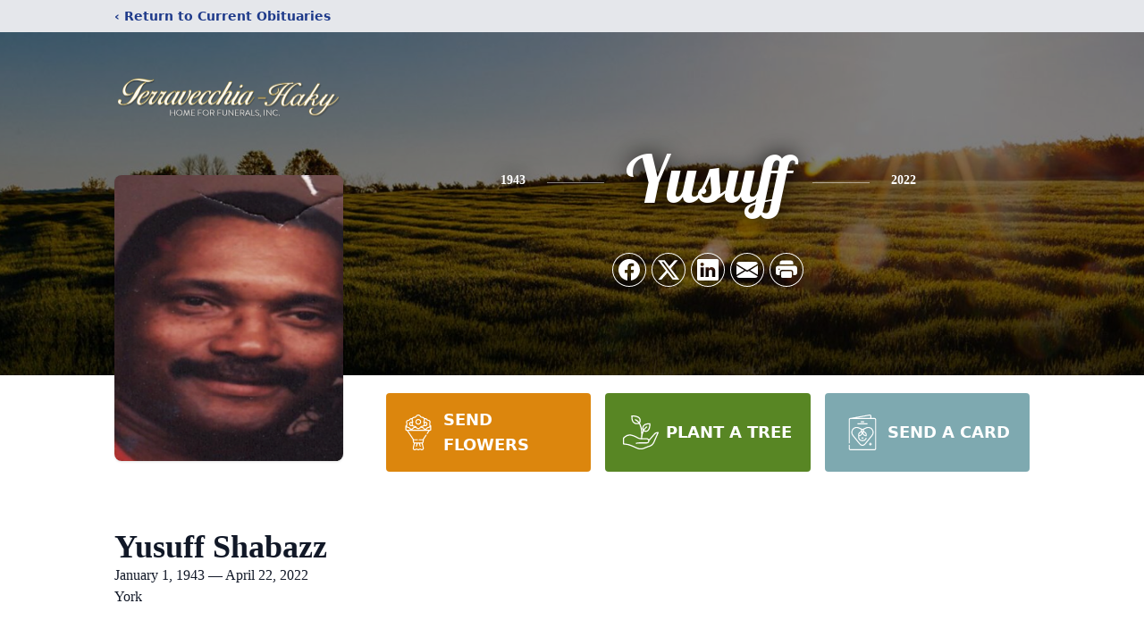

--- FILE ---
content_type: text/html; charset=utf-8
request_url: https://www.google.com/recaptcha/enterprise/anchor?ar=1&k=6Lf5ga0lAAAAAFNlQ36dsglWnrJxeFK5uNtsgXDw&co=aHR0cHM6Ly93d3cudGVycmF2ZWNjaGlhaGFreWZoLmNvbTo0NDM.&hl=en&type=image&v=N67nZn4AqZkNcbeMu4prBgzg&theme=light&size=invisible&badge=bottomright&anchor-ms=20000&execute-ms=30000&cb=9yr09cdk0dmc
body_size: 48695
content:
<!DOCTYPE HTML><html dir="ltr" lang="en"><head><meta http-equiv="Content-Type" content="text/html; charset=UTF-8">
<meta http-equiv="X-UA-Compatible" content="IE=edge">
<title>reCAPTCHA</title>
<style type="text/css">
/* cyrillic-ext */
@font-face {
  font-family: 'Roboto';
  font-style: normal;
  font-weight: 400;
  font-stretch: 100%;
  src: url(//fonts.gstatic.com/s/roboto/v48/KFO7CnqEu92Fr1ME7kSn66aGLdTylUAMa3GUBHMdazTgWw.woff2) format('woff2');
  unicode-range: U+0460-052F, U+1C80-1C8A, U+20B4, U+2DE0-2DFF, U+A640-A69F, U+FE2E-FE2F;
}
/* cyrillic */
@font-face {
  font-family: 'Roboto';
  font-style: normal;
  font-weight: 400;
  font-stretch: 100%;
  src: url(//fonts.gstatic.com/s/roboto/v48/KFO7CnqEu92Fr1ME7kSn66aGLdTylUAMa3iUBHMdazTgWw.woff2) format('woff2');
  unicode-range: U+0301, U+0400-045F, U+0490-0491, U+04B0-04B1, U+2116;
}
/* greek-ext */
@font-face {
  font-family: 'Roboto';
  font-style: normal;
  font-weight: 400;
  font-stretch: 100%;
  src: url(//fonts.gstatic.com/s/roboto/v48/KFO7CnqEu92Fr1ME7kSn66aGLdTylUAMa3CUBHMdazTgWw.woff2) format('woff2');
  unicode-range: U+1F00-1FFF;
}
/* greek */
@font-face {
  font-family: 'Roboto';
  font-style: normal;
  font-weight: 400;
  font-stretch: 100%;
  src: url(//fonts.gstatic.com/s/roboto/v48/KFO7CnqEu92Fr1ME7kSn66aGLdTylUAMa3-UBHMdazTgWw.woff2) format('woff2');
  unicode-range: U+0370-0377, U+037A-037F, U+0384-038A, U+038C, U+038E-03A1, U+03A3-03FF;
}
/* math */
@font-face {
  font-family: 'Roboto';
  font-style: normal;
  font-weight: 400;
  font-stretch: 100%;
  src: url(//fonts.gstatic.com/s/roboto/v48/KFO7CnqEu92Fr1ME7kSn66aGLdTylUAMawCUBHMdazTgWw.woff2) format('woff2');
  unicode-range: U+0302-0303, U+0305, U+0307-0308, U+0310, U+0312, U+0315, U+031A, U+0326-0327, U+032C, U+032F-0330, U+0332-0333, U+0338, U+033A, U+0346, U+034D, U+0391-03A1, U+03A3-03A9, U+03B1-03C9, U+03D1, U+03D5-03D6, U+03F0-03F1, U+03F4-03F5, U+2016-2017, U+2034-2038, U+203C, U+2040, U+2043, U+2047, U+2050, U+2057, U+205F, U+2070-2071, U+2074-208E, U+2090-209C, U+20D0-20DC, U+20E1, U+20E5-20EF, U+2100-2112, U+2114-2115, U+2117-2121, U+2123-214F, U+2190, U+2192, U+2194-21AE, U+21B0-21E5, U+21F1-21F2, U+21F4-2211, U+2213-2214, U+2216-22FF, U+2308-230B, U+2310, U+2319, U+231C-2321, U+2336-237A, U+237C, U+2395, U+239B-23B7, U+23D0, U+23DC-23E1, U+2474-2475, U+25AF, U+25B3, U+25B7, U+25BD, U+25C1, U+25CA, U+25CC, U+25FB, U+266D-266F, U+27C0-27FF, U+2900-2AFF, U+2B0E-2B11, U+2B30-2B4C, U+2BFE, U+3030, U+FF5B, U+FF5D, U+1D400-1D7FF, U+1EE00-1EEFF;
}
/* symbols */
@font-face {
  font-family: 'Roboto';
  font-style: normal;
  font-weight: 400;
  font-stretch: 100%;
  src: url(//fonts.gstatic.com/s/roboto/v48/KFO7CnqEu92Fr1ME7kSn66aGLdTylUAMaxKUBHMdazTgWw.woff2) format('woff2');
  unicode-range: U+0001-000C, U+000E-001F, U+007F-009F, U+20DD-20E0, U+20E2-20E4, U+2150-218F, U+2190, U+2192, U+2194-2199, U+21AF, U+21E6-21F0, U+21F3, U+2218-2219, U+2299, U+22C4-22C6, U+2300-243F, U+2440-244A, U+2460-24FF, U+25A0-27BF, U+2800-28FF, U+2921-2922, U+2981, U+29BF, U+29EB, U+2B00-2BFF, U+4DC0-4DFF, U+FFF9-FFFB, U+10140-1018E, U+10190-1019C, U+101A0, U+101D0-101FD, U+102E0-102FB, U+10E60-10E7E, U+1D2C0-1D2D3, U+1D2E0-1D37F, U+1F000-1F0FF, U+1F100-1F1AD, U+1F1E6-1F1FF, U+1F30D-1F30F, U+1F315, U+1F31C, U+1F31E, U+1F320-1F32C, U+1F336, U+1F378, U+1F37D, U+1F382, U+1F393-1F39F, U+1F3A7-1F3A8, U+1F3AC-1F3AF, U+1F3C2, U+1F3C4-1F3C6, U+1F3CA-1F3CE, U+1F3D4-1F3E0, U+1F3ED, U+1F3F1-1F3F3, U+1F3F5-1F3F7, U+1F408, U+1F415, U+1F41F, U+1F426, U+1F43F, U+1F441-1F442, U+1F444, U+1F446-1F449, U+1F44C-1F44E, U+1F453, U+1F46A, U+1F47D, U+1F4A3, U+1F4B0, U+1F4B3, U+1F4B9, U+1F4BB, U+1F4BF, U+1F4C8-1F4CB, U+1F4D6, U+1F4DA, U+1F4DF, U+1F4E3-1F4E6, U+1F4EA-1F4ED, U+1F4F7, U+1F4F9-1F4FB, U+1F4FD-1F4FE, U+1F503, U+1F507-1F50B, U+1F50D, U+1F512-1F513, U+1F53E-1F54A, U+1F54F-1F5FA, U+1F610, U+1F650-1F67F, U+1F687, U+1F68D, U+1F691, U+1F694, U+1F698, U+1F6AD, U+1F6B2, U+1F6B9-1F6BA, U+1F6BC, U+1F6C6-1F6CF, U+1F6D3-1F6D7, U+1F6E0-1F6EA, U+1F6F0-1F6F3, U+1F6F7-1F6FC, U+1F700-1F7FF, U+1F800-1F80B, U+1F810-1F847, U+1F850-1F859, U+1F860-1F887, U+1F890-1F8AD, U+1F8B0-1F8BB, U+1F8C0-1F8C1, U+1F900-1F90B, U+1F93B, U+1F946, U+1F984, U+1F996, U+1F9E9, U+1FA00-1FA6F, U+1FA70-1FA7C, U+1FA80-1FA89, U+1FA8F-1FAC6, U+1FACE-1FADC, U+1FADF-1FAE9, U+1FAF0-1FAF8, U+1FB00-1FBFF;
}
/* vietnamese */
@font-face {
  font-family: 'Roboto';
  font-style: normal;
  font-weight: 400;
  font-stretch: 100%;
  src: url(//fonts.gstatic.com/s/roboto/v48/KFO7CnqEu92Fr1ME7kSn66aGLdTylUAMa3OUBHMdazTgWw.woff2) format('woff2');
  unicode-range: U+0102-0103, U+0110-0111, U+0128-0129, U+0168-0169, U+01A0-01A1, U+01AF-01B0, U+0300-0301, U+0303-0304, U+0308-0309, U+0323, U+0329, U+1EA0-1EF9, U+20AB;
}
/* latin-ext */
@font-face {
  font-family: 'Roboto';
  font-style: normal;
  font-weight: 400;
  font-stretch: 100%;
  src: url(//fonts.gstatic.com/s/roboto/v48/KFO7CnqEu92Fr1ME7kSn66aGLdTylUAMa3KUBHMdazTgWw.woff2) format('woff2');
  unicode-range: U+0100-02BA, U+02BD-02C5, U+02C7-02CC, U+02CE-02D7, U+02DD-02FF, U+0304, U+0308, U+0329, U+1D00-1DBF, U+1E00-1E9F, U+1EF2-1EFF, U+2020, U+20A0-20AB, U+20AD-20C0, U+2113, U+2C60-2C7F, U+A720-A7FF;
}
/* latin */
@font-face {
  font-family: 'Roboto';
  font-style: normal;
  font-weight: 400;
  font-stretch: 100%;
  src: url(//fonts.gstatic.com/s/roboto/v48/KFO7CnqEu92Fr1ME7kSn66aGLdTylUAMa3yUBHMdazQ.woff2) format('woff2');
  unicode-range: U+0000-00FF, U+0131, U+0152-0153, U+02BB-02BC, U+02C6, U+02DA, U+02DC, U+0304, U+0308, U+0329, U+2000-206F, U+20AC, U+2122, U+2191, U+2193, U+2212, U+2215, U+FEFF, U+FFFD;
}
/* cyrillic-ext */
@font-face {
  font-family: 'Roboto';
  font-style: normal;
  font-weight: 500;
  font-stretch: 100%;
  src: url(//fonts.gstatic.com/s/roboto/v48/KFO7CnqEu92Fr1ME7kSn66aGLdTylUAMa3GUBHMdazTgWw.woff2) format('woff2');
  unicode-range: U+0460-052F, U+1C80-1C8A, U+20B4, U+2DE0-2DFF, U+A640-A69F, U+FE2E-FE2F;
}
/* cyrillic */
@font-face {
  font-family: 'Roboto';
  font-style: normal;
  font-weight: 500;
  font-stretch: 100%;
  src: url(//fonts.gstatic.com/s/roboto/v48/KFO7CnqEu92Fr1ME7kSn66aGLdTylUAMa3iUBHMdazTgWw.woff2) format('woff2');
  unicode-range: U+0301, U+0400-045F, U+0490-0491, U+04B0-04B1, U+2116;
}
/* greek-ext */
@font-face {
  font-family: 'Roboto';
  font-style: normal;
  font-weight: 500;
  font-stretch: 100%;
  src: url(//fonts.gstatic.com/s/roboto/v48/KFO7CnqEu92Fr1ME7kSn66aGLdTylUAMa3CUBHMdazTgWw.woff2) format('woff2');
  unicode-range: U+1F00-1FFF;
}
/* greek */
@font-face {
  font-family: 'Roboto';
  font-style: normal;
  font-weight: 500;
  font-stretch: 100%;
  src: url(//fonts.gstatic.com/s/roboto/v48/KFO7CnqEu92Fr1ME7kSn66aGLdTylUAMa3-UBHMdazTgWw.woff2) format('woff2');
  unicode-range: U+0370-0377, U+037A-037F, U+0384-038A, U+038C, U+038E-03A1, U+03A3-03FF;
}
/* math */
@font-face {
  font-family: 'Roboto';
  font-style: normal;
  font-weight: 500;
  font-stretch: 100%;
  src: url(//fonts.gstatic.com/s/roboto/v48/KFO7CnqEu92Fr1ME7kSn66aGLdTylUAMawCUBHMdazTgWw.woff2) format('woff2');
  unicode-range: U+0302-0303, U+0305, U+0307-0308, U+0310, U+0312, U+0315, U+031A, U+0326-0327, U+032C, U+032F-0330, U+0332-0333, U+0338, U+033A, U+0346, U+034D, U+0391-03A1, U+03A3-03A9, U+03B1-03C9, U+03D1, U+03D5-03D6, U+03F0-03F1, U+03F4-03F5, U+2016-2017, U+2034-2038, U+203C, U+2040, U+2043, U+2047, U+2050, U+2057, U+205F, U+2070-2071, U+2074-208E, U+2090-209C, U+20D0-20DC, U+20E1, U+20E5-20EF, U+2100-2112, U+2114-2115, U+2117-2121, U+2123-214F, U+2190, U+2192, U+2194-21AE, U+21B0-21E5, U+21F1-21F2, U+21F4-2211, U+2213-2214, U+2216-22FF, U+2308-230B, U+2310, U+2319, U+231C-2321, U+2336-237A, U+237C, U+2395, U+239B-23B7, U+23D0, U+23DC-23E1, U+2474-2475, U+25AF, U+25B3, U+25B7, U+25BD, U+25C1, U+25CA, U+25CC, U+25FB, U+266D-266F, U+27C0-27FF, U+2900-2AFF, U+2B0E-2B11, U+2B30-2B4C, U+2BFE, U+3030, U+FF5B, U+FF5D, U+1D400-1D7FF, U+1EE00-1EEFF;
}
/* symbols */
@font-face {
  font-family: 'Roboto';
  font-style: normal;
  font-weight: 500;
  font-stretch: 100%;
  src: url(//fonts.gstatic.com/s/roboto/v48/KFO7CnqEu92Fr1ME7kSn66aGLdTylUAMaxKUBHMdazTgWw.woff2) format('woff2');
  unicode-range: U+0001-000C, U+000E-001F, U+007F-009F, U+20DD-20E0, U+20E2-20E4, U+2150-218F, U+2190, U+2192, U+2194-2199, U+21AF, U+21E6-21F0, U+21F3, U+2218-2219, U+2299, U+22C4-22C6, U+2300-243F, U+2440-244A, U+2460-24FF, U+25A0-27BF, U+2800-28FF, U+2921-2922, U+2981, U+29BF, U+29EB, U+2B00-2BFF, U+4DC0-4DFF, U+FFF9-FFFB, U+10140-1018E, U+10190-1019C, U+101A0, U+101D0-101FD, U+102E0-102FB, U+10E60-10E7E, U+1D2C0-1D2D3, U+1D2E0-1D37F, U+1F000-1F0FF, U+1F100-1F1AD, U+1F1E6-1F1FF, U+1F30D-1F30F, U+1F315, U+1F31C, U+1F31E, U+1F320-1F32C, U+1F336, U+1F378, U+1F37D, U+1F382, U+1F393-1F39F, U+1F3A7-1F3A8, U+1F3AC-1F3AF, U+1F3C2, U+1F3C4-1F3C6, U+1F3CA-1F3CE, U+1F3D4-1F3E0, U+1F3ED, U+1F3F1-1F3F3, U+1F3F5-1F3F7, U+1F408, U+1F415, U+1F41F, U+1F426, U+1F43F, U+1F441-1F442, U+1F444, U+1F446-1F449, U+1F44C-1F44E, U+1F453, U+1F46A, U+1F47D, U+1F4A3, U+1F4B0, U+1F4B3, U+1F4B9, U+1F4BB, U+1F4BF, U+1F4C8-1F4CB, U+1F4D6, U+1F4DA, U+1F4DF, U+1F4E3-1F4E6, U+1F4EA-1F4ED, U+1F4F7, U+1F4F9-1F4FB, U+1F4FD-1F4FE, U+1F503, U+1F507-1F50B, U+1F50D, U+1F512-1F513, U+1F53E-1F54A, U+1F54F-1F5FA, U+1F610, U+1F650-1F67F, U+1F687, U+1F68D, U+1F691, U+1F694, U+1F698, U+1F6AD, U+1F6B2, U+1F6B9-1F6BA, U+1F6BC, U+1F6C6-1F6CF, U+1F6D3-1F6D7, U+1F6E0-1F6EA, U+1F6F0-1F6F3, U+1F6F7-1F6FC, U+1F700-1F7FF, U+1F800-1F80B, U+1F810-1F847, U+1F850-1F859, U+1F860-1F887, U+1F890-1F8AD, U+1F8B0-1F8BB, U+1F8C0-1F8C1, U+1F900-1F90B, U+1F93B, U+1F946, U+1F984, U+1F996, U+1F9E9, U+1FA00-1FA6F, U+1FA70-1FA7C, U+1FA80-1FA89, U+1FA8F-1FAC6, U+1FACE-1FADC, U+1FADF-1FAE9, U+1FAF0-1FAF8, U+1FB00-1FBFF;
}
/* vietnamese */
@font-face {
  font-family: 'Roboto';
  font-style: normal;
  font-weight: 500;
  font-stretch: 100%;
  src: url(//fonts.gstatic.com/s/roboto/v48/KFO7CnqEu92Fr1ME7kSn66aGLdTylUAMa3OUBHMdazTgWw.woff2) format('woff2');
  unicode-range: U+0102-0103, U+0110-0111, U+0128-0129, U+0168-0169, U+01A0-01A1, U+01AF-01B0, U+0300-0301, U+0303-0304, U+0308-0309, U+0323, U+0329, U+1EA0-1EF9, U+20AB;
}
/* latin-ext */
@font-face {
  font-family: 'Roboto';
  font-style: normal;
  font-weight: 500;
  font-stretch: 100%;
  src: url(//fonts.gstatic.com/s/roboto/v48/KFO7CnqEu92Fr1ME7kSn66aGLdTylUAMa3KUBHMdazTgWw.woff2) format('woff2');
  unicode-range: U+0100-02BA, U+02BD-02C5, U+02C7-02CC, U+02CE-02D7, U+02DD-02FF, U+0304, U+0308, U+0329, U+1D00-1DBF, U+1E00-1E9F, U+1EF2-1EFF, U+2020, U+20A0-20AB, U+20AD-20C0, U+2113, U+2C60-2C7F, U+A720-A7FF;
}
/* latin */
@font-face {
  font-family: 'Roboto';
  font-style: normal;
  font-weight: 500;
  font-stretch: 100%;
  src: url(//fonts.gstatic.com/s/roboto/v48/KFO7CnqEu92Fr1ME7kSn66aGLdTylUAMa3yUBHMdazQ.woff2) format('woff2');
  unicode-range: U+0000-00FF, U+0131, U+0152-0153, U+02BB-02BC, U+02C6, U+02DA, U+02DC, U+0304, U+0308, U+0329, U+2000-206F, U+20AC, U+2122, U+2191, U+2193, U+2212, U+2215, U+FEFF, U+FFFD;
}
/* cyrillic-ext */
@font-face {
  font-family: 'Roboto';
  font-style: normal;
  font-weight: 900;
  font-stretch: 100%;
  src: url(//fonts.gstatic.com/s/roboto/v48/KFO7CnqEu92Fr1ME7kSn66aGLdTylUAMa3GUBHMdazTgWw.woff2) format('woff2');
  unicode-range: U+0460-052F, U+1C80-1C8A, U+20B4, U+2DE0-2DFF, U+A640-A69F, U+FE2E-FE2F;
}
/* cyrillic */
@font-face {
  font-family: 'Roboto';
  font-style: normal;
  font-weight: 900;
  font-stretch: 100%;
  src: url(//fonts.gstatic.com/s/roboto/v48/KFO7CnqEu92Fr1ME7kSn66aGLdTylUAMa3iUBHMdazTgWw.woff2) format('woff2');
  unicode-range: U+0301, U+0400-045F, U+0490-0491, U+04B0-04B1, U+2116;
}
/* greek-ext */
@font-face {
  font-family: 'Roboto';
  font-style: normal;
  font-weight: 900;
  font-stretch: 100%;
  src: url(//fonts.gstatic.com/s/roboto/v48/KFO7CnqEu92Fr1ME7kSn66aGLdTylUAMa3CUBHMdazTgWw.woff2) format('woff2');
  unicode-range: U+1F00-1FFF;
}
/* greek */
@font-face {
  font-family: 'Roboto';
  font-style: normal;
  font-weight: 900;
  font-stretch: 100%;
  src: url(//fonts.gstatic.com/s/roboto/v48/KFO7CnqEu92Fr1ME7kSn66aGLdTylUAMa3-UBHMdazTgWw.woff2) format('woff2');
  unicode-range: U+0370-0377, U+037A-037F, U+0384-038A, U+038C, U+038E-03A1, U+03A3-03FF;
}
/* math */
@font-face {
  font-family: 'Roboto';
  font-style: normal;
  font-weight: 900;
  font-stretch: 100%;
  src: url(//fonts.gstatic.com/s/roboto/v48/KFO7CnqEu92Fr1ME7kSn66aGLdTylUAMawCUBHMdazTgWw.woff2) format('woff2');
  unicode-range: U+0302-0303, U+0305, U+0307-0308, U+0310, U+0312, U+0315, U+031A, U+0326-0327, U+032C, U+032F-0330, U+0332-0333, U+0338, U+033A, U+0346, U+034D, U+0391-03A1, U+03A3-03A9, U+03B1-03C9, U+03D1, U+03D5-03D6, U+03F0-03F1, U+03F4-03F5, U+2016-2017, U+2034-2038, U+203C, U+2040, U+2043, U+2047, U+2050, U+2057, U+205F, U+2070-2071, U+2074-208E, U+2090-209C, U+20D0-20DC, U+20E1, U+20E5-20EF, U+2100-2112, U+2114-2115, U+2117-2121, U+2123-214F, U+2190, U+2192, U+2194-21AE, U+21B0-21E5, U+21F1-21F2, U+21F4-2211, U+2213-2214, U+2216-22FF, U+2308-230B, U+2310, U+2319, U+231C-2321, U+2336-237A, U+237C, U+2395, U+239B-23B7, U+23D0, U+23DC-23E1, U+2474-2475, U+25AF, U+25B3, U+25B7, U+25BD, U+25C1, U+25CA, U+25CC, U+25FB, U+266D-266F, U+27C0-27FF, U+2900-2AFF, U+2B0E-2B11, U+2B30-2B4C, U+2BFE, U+3030, U+FF5B, U+FF5D, U+1D400-1D7FF, U+1EE00-1EEFF;
}
/* symbols */
@font-face {
  font-family: 'Roboto';
  font-style: normal;
  font-weight: 900;
  font-stretch: 100%;
  src: url(//fonts.gstatic.com/s/roboto/v48/KFO7CnqEu92Fr1ME7kSn66aGLdTylUAMaxKUBHMdazTgWw.woff2) format('woff2');
  unicode-range: U+0001-000C, U+000E-001F, U+007F-009F, U+20DD-20E0, U+20E2-20E4, U+2150-218F, U+2190, U+2192, U+2194-2199, U+21AF, U+21E6-21F0, U+21F3, U+2218-2219, U+2299, U+22C4-22C6, U+2300-243F, U+2440-244A, U+2460-24FF, U+25A0-27BF, U+2800-28FF, U+2921-2922, U+2981, U+29BF, U+29EB, U+2B00-2BFF, U+4DC0-4DFF, U+FFF9-FFFB, U+10140-1018E, U+10190-1019C, U+101A0, U+101D0-101FD, U+102E0-102FB, U+10E60-10E7E, U+1D2C0-1D2D3, U+1D2E0-1D37F, U+1F000-1F0FF, U+1F100-1F1AD, U+1F1E6-1F1FF, U+1F30D-1F30F, U+1F315, U+1F31C, U+1F31E, U+1F320-1F32C, U+1F336, U+1F378, U+1F37D, U+1F382, U+1F393-1F39F, U+1F3A7-1F3A8, U+1F3AC-1F3AF, U+1F3C2, U+1F3C4-1F3C6, U+1F3CA-1F3CE, U+1F3D4-1F3E0, U+1F3ED, U+1F3F1-1F3F3, U+1F3F5-1F3F7, U+1F408, U+1F415, U+1F41F, U+1F426, U+1F43F, U+1F441-1F442, U+1F444, U+1F446-1F449, U+1F44C-1F44E, U+1F453, U+1F46A, U+1F47D, U+1F4A3, U+1F4B0, U+1F4B3, U+1F4B9, U+1F4BB, U+1F4BF, U+1F4C8-1F4CB, U+1F4D6, U+1F4DA, U+1F4DF, U+1F4E3-1F4E6, U+1F4EA-1F4ED, U+1F4F7, U+1F4F9-1F4FB, U+1F4FD-1F4FE, U+1F503, U+1F507-1F50B, U+1F50D, U+1F512-1F513, U+1F53E-1F54A, U+1F54F-1F5FA, U+1F610, U+1F650-1F67F, U+1F687, U+1F68D, U+1F691, U+1F694, U+1F698, U+1F6AD, U+1F6B2, U+1F6B9-1F6BA, U+1F6BC, U+1F6C6-1F6CF, U+1F6D3-1F6D7, U+1F6E0-1F6EA, U+1F6F0-1F6F3, U+1F6F7-1F6FC, U+1F700-1F7FF, U+1F800-1F80B, U+1F810-1F847, U+1F850-1F859, U+1F860-1F887, U+1F890-1F8AD, U+1F8B0-1F8BB, U+1F8C0-1F8C1, U+1F900-1F90B, U+1F93B, U+1F946, U+1F984, U+1F996, U+1F9E9, U+1FA00-1FA6F, U+1FA70-1FA7C, U+1FA80-1FA89, U+1FA8F-1FAC6, U+1FACE-1FADC, U+1FADF-1FAE9, U+1FAF0-1FAF8, U+1FB00-1FBFF;
}
/* vietnamese */
@font-face {
  font-family: 'Roboto';
  font-style: normal;
  font-weight: 900;
  font-stretch: 100%;
  src: url(//fonts.gstatic.com/s/roboto/v48/KFO7CnqEu92Fr1ME7kSn66aGLdTylUAMa3OUBHMdazTgWw.woff2) format('woff2');
  unicode-range: U+0102-0103, U+0110-0111, U+0128-0129, U+0168-0169, U+01A0-01A1, U+01AF-01B0, U+0300-0301, U+0303-0304, U+0308-0309, U+0323, U+0329, U+1EA0-1EF9, U+20AB;
}
/* latin-ext */
@font-face {
  font-family: 'Roboto';
  font-style: normal;
  font-weight: 900;
  font-stretch: 100%;
  src: url(//fonts.gstatic.com/s/roboto/v48/KFO7CnqEu92Fr1ME7kSn66aGLdTylUAMa3KUBHMdazTgWw.woff2) format('woff2');
  unicode-range: U+0100-02BA, U+02BD-02C5, U+02C7-02CC, U+02CE-02D7, U+02DD-02FF, U+0304, U+0308, U+0329, U+1D00-1DBF, U+1E00-1E9F, U+1EF2-1EFF, U+2020, U+20A0-20AB, U+20AD-20C0, U+2113, U+2C60-2C7F, U+A720-A7FF;
}
/* latin */
@font-face {
  font-family: 'Roboto';
  font-style: normal;
  font-weight: 900;
  font-stretch: 100%;
  src: url(//fonts.gstatic.com/s/roboto/v48/KFO7CnqEu92Fr1ME7kSn66aGLdTylUAMa3yUBHMdazQ.woff2) format('woff2');
  unicode-range: U+0000-00FF, U+0131, U+0152-0153, U+02BB-02BC, U+02C6, U+02DA, U+02DC, U+0304, U+0308, U+0329, U+2000-206F, U+20AC, U+2122, U+2191, U+2193, U+2212, U+2215, U+FEFF, U+FFFD;
}

</style>
<link rel="stylesheet" type="text/css" href="https://www.gstatic.com/recaptcha/releases/N67nZn4AqZkNcbeMu4prBgzg/styles__ltr.css">
<script nonce="FTX5SMzL32esfdYD4bFzug" type="text/javascript">window['__recaptcha_api'] = 'https://www.google.com/recaptcha/enterprise/';</script>
<script type="text/javascript" src="https://www.gstatic.com/recaptcha/releases/N67nZn4AqZkNcbeMu4prBgzg/recaptcha__en.js" nonce="FTX5SMzL32esfdYD4bFzug">
      
    </script></head>
<body><div id="rc-anchor-alert" class="rc-anchor-alert"></div>
<input type="hidden" id="recaptcha-token" value="[base64]">
<script type="text/javascript" nonce="FTX5SMzL32esfdYD4bFzug">
      recaptcha.anchor.Main.init("[\x22ainput\x22,[\x22bgdata\x22,\x22\x22,\[base64]/[base64]/[base64]/[base64]/[base64]/UltsKytdPUU6KEU8MjA0OD9SW2wrK109RT4+NnwxOTI6KChFJjY0NTEyKT09NTUyOTYmJk0rMTxjLmxlbmd0aCYmKGMuY2hhckNvZGVBdChNKzEpJjY0NTEyKT09NTYzMjA/[base64]/[base64]/[base64]/[base64]/[base64]/[base64]/[base64]\x22,\[base64]\x22,\x22e8K5esOvZ8KHTMOUXzBqJsKBfcOVRGJkw6jCigbCmGnCiALCsVDDkWhmw6YkMcOSUHEvwp/[base64]/CtWTDkmvDhMOXWRQVVsKJw4Vkw5TDslPDvMO6E8KiciTDpn7Dv8KSI8OMCnMRw6gucMOVwp44McOlCAAxwpvCncOEwoBDwqYJa37DrlgiwrrDjsK7wr7DpsKNwqBnADPCk8K4N344wrnDkMKWPSEIIcO2wqvCnhrDhcOvRGQ2wrfCosKpMcOQU0DCvMO3w7/DkMKZw7vDu25aw6lmUDJTw5tFbHMqE0XDm8O1K27CrlfCi0bDpMObCGzCocK+Pj7Cim/Cj3dIPMODworCn3DDtVg/AU7DpmfDq8KMwoUTGkY2RsORUMKxwo/CpsOHBQzDmhTDqMOWKcOQwpzDgsKHcFXDvWDDjwpywrzCpcOOGsOucwRcY27ChsKwJMOSJsKjE3nCosKXNsK9fhvDqS/DksOxAMKwwo5PwpPCm8Orw4DDshwrP2nDvU0dwq3CusKQb8KnwoTDlizCpcKOwpTDt8K5KXfCtcOWLGIXw4k5InzCo8OHw5PDu8OLOX1Fw7wrw6zDuUFew48KakrCqTJ5w4/DkFHDghHDkcKSXjHDl8OPwrjDnsKUw4Y2TxAjw7ELGsOgc8OUOkDCpMKzworCqMO6MMOHwqs5DcO5wpPCu8K6w75EFcKEYsKjTRXChcOZwqEuwqp3wpvDj2bClMOcw6PChgjDocKjwqPDgMKBMsOYT0pCw4rCkw4oTcKkwo/Dh8K3w6rCssKJbcKvw4HDlsKCCcO7wrjDj8KTwqPDo1UHG0cYw5XCohPCqHoww6YnHyhXwpAvdsOTwpcvwpHDhsKtNcK4FXV8e3PCqcOQMQ9oVMK0wqgWNcOOw43DsnQlfcKoA8ONw7bDsSLDvMOlw61LGcOLw6PDqRJ9wobCnMO2wrc8KztYSMO0bQDCoW4/wrYew4TCviDCvDnDvMKow4M1wq3DtlHCiMKNw5HCpjDDm8KbZcOkw5EFU1jCscKlQBQ2wrNFw4/CnMKkw5vDq8OoZ8KawqVBbjfDvsOgWcKDc8OqeMOXwpvChyXCs8KLw7fCrWZ0KEMiw71QRzjCpsK1AUhrBXFJw6pHw77CqMOGMj3Ck8OODGrDrsOIw5PCi37CusKoZMKPYMKowqd1wqA1w5/Djh/ConvCjMKiw6drUUVpM8Ktwq3Ch3fDu8KXLwzDl3o2wrXCkMO+w5E1wpPCkMOhwpnDkBzDsnwSQGHCozALI8KPfsO5w7s6fcKAdMOdTAQUw6rCncOwTDrCo8Kww6MEf3/DhcOew7Zjw5QjCsOtL8K5PCnCuXVMPcK9w5vDiEJeDsOAEsOSw4UZZ8K0wp0mFlQ/w6sOIk3Cn8Ohw7B9SDPDnlRgARjDlDEjD8KYwrvCiToNw7PDhsKjw7EmM8Kkw7zDhsO9E8OXw5fDvTPDlU1+c8ODwoMXw7BrAsKxwr06SsKvw5DCmVp/HhPDhAAFTiomwrrDv0nCssKFw7bDjWp/FsKpWC3CnX3DhQ7DqinDmS7DlMKUw5bDo1FPwrojFsO0wqnCjEXCr8O7WMKdw4/DuCIYRm/CksOawq3DuxU8BmbDgcK5T8Kgw59fwqzDn8KGQHvCh1DDjh/CqMK+woLDv1JNe8OiCcODLMKxwrVSwrLCqzDDu8OOw4YdNcKDS8K7QcKrRMKyw4hUw4tlwr9IV8Oqwp3DgcKxw4hmwpzDjcONwrZ6wrskwpEfwpfDvVNAw6oNw6TDrMKJw4bCunTCnUrClzjDqynCo8Ohwq/DrsKnwqwRCx4yHkJCTG7CmyfDrMOuw7HDk8KqQ8Kww51uahnDi3pxeinDrUEUZcO4KcK3ezPClHLDpgvCnCjDjhjCvcOKEnhuw7XDvcOxI3rCtMKNaMOLwq5/wrvDjMOhwpLCtsOLw6jDrsOkS8KTdXnDlsK7aGwPw43DnCPDjMKBLMKiw7tXwr/DtsODw4Yzw7LCrXIQYcOMw5wPUAIZYzg0Rm9veMOWw44GbQ/DghzCgyViRDjCsMOzwppCQnkxwospdx5zcFIgw4d0woZVwpEUwrTDphzDtEDDqE7CuQHCr39YMCJFJ3nCokkmEsOqwprCs2zDmMKWaMOOZMOHw47Dm8OfL8KwwrB1w4DDiSnCosKDWiZREB0gw6U/EDBNw7gowpc6J8KvQsKcwrYySxbCkTXDi1zCtMOrwpJVZj8cwpPDp8KxKMO9K8K9w5bCgMK9ZH5VDg7DoX7ClMKdEcOEBMKBPETCsMKHVsO7SMKrIsOJw4XDpQ/Dj1ApaMOqwpTCoDLDgBo6wqjDisO2w6rCm8KaJnbCiMK8wpgMw6TCscOpw6LDvmnDgMK5wpnDgiTCh8Kew5XDn17DpsKZYjfCqsK8wrLDhlDDtDDDnwUFw6h9PcOwfsOBwrjCriHCocORw6Z+TcKywpTCp8KyZkINwqjDv1/ClMKUwopZwr89P8KzEcKOK8O5WggfwqFQDMK1wo/CgULCjTBWwrHClsKHDMO0w4wKS8KdaRQwwpVLwo42M8KJN8KiXsOtfVZQwrzCksONJmA8bHdUNl1wQEDDsVUZIsOTdsO1wo/DjsK2STZWdsOeMhkmWMK1w6vDhDZiwrd7QkzConV4Xm/DpcO/w6PDmsKJKCbCu259ExbCoHjDqcK7EHvCrXIRwq/CqcK7w4rDjRnDuWU/[base64]/[base64]/w6FGwoPDvcOPw6ZlHCXCh8OqH0FXN1sxBcKvwrESwo59KSx4w6Vfwo/[base64]/a28aw7rDsi7Du8KWEcOeRcOpw6zDqcKcPsOJwrrClsOnMsOhw5/CncKowo3Co8ONVRVkw7TCml7DvcKDw4JbcMKJw41UIMO3D8OBPQnCt8OiB8O1ccOww44pbsKVw53DsTZkwrQ5FSsjJMONUmfDvXhXEsOhb8K7w6PDqxbDgWLDnVlDw7/CuGdvwrzCvAEsHSjDusOTwrsZw4NwCRjCgXMawpLCsGBgT0nDscO9w5bDmBpkYcKJw7sYw4DCm8Kfw5LDucOTJ8KgwokWOcKpdsKIdsKcDHQzwqTCnMKnK8K0fhhCKcORFC3DgcOMw5IjaAHDpn/CqhzCusOKw7zDsQfCnCzCgMOIwrgrw59+wrgzwpzCm8K+wqXCmSBZw7x/bGrDm8KFwrB3H1wtZmlJDmPDtsKgSyg4IypMfsOxa8OUA8KZXD3ChsOfPSrDssKvOsOAw7PCoRsqFCFMw7s8YcOgwqzDlDhqFMO7Ty7DgMKUwqRbw649D8OYExrDohjCkzlyw6InwovDvsKTw5bDhXcROXp/X8OVRMOEJMOww7zDmCZPwrjChcOwahZkUMOWe8Ouwp7DkcO5HhnDhsOcw7Blw4MiZyjDrsKSSUXCrnBkw4XChcKiXcKjwpfCpW01w7DDrcKeIMOpIsKXwp4EIDzCsE4FUx4bwq3DqAAOK8Kvw4/ChQvDgMOywoQPOxjCnUrCnMO7wrJ0KVt1wqo5TGXCrQrCscOgSCYdwovDkCsjbAMnWkEbQR7CtgxnwoBsw5FDAsKjw5pYWMOEQMKBwqB4wpQHbA1qw4DCr0Ftw4dNXsOzwoRnw5rDrkDCpG4fccOXwoFXwqBKZcK1wo/CiTDDkSjDhcKQwqXDlVJNZRRFwqjDpT8aw67Ckz3DlU/Csm8TwqB4VcKkw4ctwr9iw6UcMsK9w4vCkMKyw7UddB/[base64]/DjcOsfnwjwpp8Qg10w7XCpHVucsOTwqbCgnxVcmHCqFUrw7HDkUNpw5rCq8OpZwZ/[base64]/T8OrwpZvMcOaw6UCHn7Cul1vw7ZGw7MOw5onw4nCr8O2JVjCi0zDjijCgB/[base64]/Cv8KiwolsQcO6w67DucOiZX/Cj3vDucOYHMO+wr4Lwr3DscObwq/DucOMSMO9w4jDomk3T8KMwqTCv8KIb3PCjVd6LcOANjdhw7/[base64]/OsOBw6nCrcODEcOXwqsiwofDl8KcKcOqw77CiMKNE8KnIwPCoB3DgkkcVcOiw6/Dg8OLw6NIwoIjHsKPw5pJfi/CiwQQaMOJEcKzCiACw6M0UsKzZMOgwoHDl8OHw4RuMwbCo8OCwpvCghbCv23DtMOrD8KFwqLDk1fCkkjDh1HCs0gQwrUnSsObw5rCgsO1w4Bqw5jDncK8Shxzw7VQcsOhfkZKwok6w5TDlXtEbnfCoyvCiMK/w6NaZcO+wpQmw58jw4bDlMKwK0lFw7HCmncWW8KGEsKOF8ODwrvCq1oGYMKTw7HCkMOaDX9vw5zDtcOIw4ptRcOww6LCgRExaUXDhRfDksOHw4wow4vDksKDwozChxnDrVzDpQ/[base64]/b8Oywp7CkFJkSHE6A8K9w7Udwr5jwrUIw53Dmx/[base64]/DmSHCkH7DnmPCt0ckXWoAwqZvw4HClyPCgUfDq8K2wqYAwp7DlFg2K1NDwr/Cp1UwIAAxECfCmsOow7kxwohmw6UMa8OUEcKrw41ewqgdYyLDvcOMw7MYw6fDgSpuwrgvS8Kew7jDscKzVsKAMGfDgcKIw7XDvz4/[base64]/DvMKvdsKrw7rDlsK2w5bDjyxNbVhXw6ZEP8K9w4A1AAnCvwbCs8OJwofDpcK1w7vCgsKlO1nDp8KnwrHCuF3Cu8OeJH3CoMOewofDpX7Csygrwrkcw47Dr8OmZyFic1zCnMO2wqjDhcK5UsOmTMKjG8K4P8KrEcOFWyzCqwtUHcKFwobChsKgwq7CmHwzGMK/[base64]/CosOTZgAFwp3DtsO+DMOMw4/[base64]/wrtiw5ZcwqzDgcKNAUB3NsO9e17CuklSDcKZCx/CrcKRwro8ZTDCsELCtX3DuDnDtDU1w5taw5fCjmHCohZYSMO1VRsOwr/[base64]/w7ofAFU9w4rDk2LDliPDncKfw4Y1JnnDl8KaC8OWwqB8G2bDu8O0HsORw53CoMObAMKJXBddScOOEBhRwpTCscOXTsOhwrste8OpO0x4TFpZw7lwbMK7w6PDjVnChyjCul0HwqTDp8Kzw6/CocOvZ8KGXycDwrQhw5YUfsKPw55qCDRmw5lYYl0zFMOMw5/Cm8KzdMOMwqnDvBHDgjrClTzCmQpOUcKMw4w6woJOw5cEwrdww73CgDrDgX5KYAhfaR7DosOhecOCXHHCr8KAw4xMBlowCMOVw4g4A3Jswo0IZcOzwqMhLyXCg0PCmcK3w79KT8KlMsOywp3CqsKywpI5CsKYTsOIecKCwr1ABcKKOgk9SMOsPAnClMOtw6VHIMOYMj/CgcK2wojDscORwoZnfWtJCRQiwqzCvn1lwq00TETDlgvDrMKwNMOQw7TDtlpEeBvCk3zDiRjCscOHD8KTwqDDpj7CvzDDvsOVXwA6bMO+A8K5aWNnCxhJwq/Co2htw5PCucKUwpA6w5PCjcKww54wP24aLsOrw7PDnhJ4E8OsRC4AfAcDw4gHL8KNwqDDnkNMfWs8AcOswo0Rwog6wq/[base64]/CosKHSCtMPcOcE3VZw5PClnsNPXp5MldUQWIpa8KRc8KTw7wuH8OfLsO4O8KxRMOSH8OeNsKDP8OZwqoowpYbVMOWwplBbS8cG1BYbcKBbx9tFXNHw5/[base64]/wpEtw7sZB8OgAS/ChcKaDsKCIxduwpHCtMO5AsKQw4kNwoVcSR5Xw4jDpyoELMKMCcKhaTMhw4ESwrvChMOhJMO8w4pCPcOYGcKCRhgjwo/CnMOAO8KGFMKMSsO6Z8OpSsKwN1cHB8KhwqYmw5PCg8KFw6xEfTjDt8KQwpjDtzluTEw5wobChWwUw7/[base64]/dMKIw5kLBjLDj8OQw57CnsKKw6PCnRLCqjPCgyPDl23CvDbChcOKwofDgVrCgW1DT8KPwqTCkSvCtkvDlVw/w6I3wrDDusKIw6HDiD0gdcOMw63DucKNKMOJwovDjsKGw4vChQBDw5JXwoRqw7dAwo/[base64]/DtgHDvcK4wrJkw5sIRU/[base64]/[base64]/esKBRMO9ZW3CgsKnMFtYw7LDvxjCgW9Vwq7DisKpw6Jwwp7CjcO+HMK0O8OGKMOZw6EdNTjCh1BGe1/Ck8ObdDkyGMKBw4E7wo81Q8OSw75Nw79wwqNSfcOeZMKlw7FFdTVIw7xGwrPCksKgSsOTZUDCtMOnw79fw4zDlMKnd8Ohw4nDqcOMwo04w7zCicOfHFXDhkcBwonDocOkV21tc8OpGWPDl8KFwoBew43Dl8OBwr4ZwrvDp2F4wrJewqYhw6gNKB/DikXCvULDkA3CqcOzQnfCm2JnW8KCbh3CgcO/[base64]/w4xHAgbCgyx6w7Juw7nCgsO7wrknRG7CtUfCrSorwprDixUIwpPDgl1IwqHCl11dw7nCqh0pwpQaw4cGwq82w4NXw6liHMKUwqPCvEPDoMOJYMK5c8KBw7/CiRtED3MIWMKFwpbCvcOXAMOVwo9jwoc/cSVGwojCv2Acw6XCvS5aw5PCtWBIw5MWw6nDlDMPwrwrw43CjcKsXnPDtgZ9QcObU8KQwqXCn8OtahkgLcOkw6rCgBjDm8KMw7LDtsOkf8OrPhshahMpw7vConVGw4HDsMKIwpp/wqIcwr/CsA3CrcOIVMKFwoRuUx0uFMOUwoMtw4LCpsOfwoZqAMKZB8OmWEbCssKNw5TDslTCpsKPUMOxe8OmI2xlXRomwr5ewoJIw4TDnTDCqBxsJMOLczrDg3EHV8OOw6zCm0hAwoLCpT46ambCnE/DmBZDw4Z9GMOgRTdzw4UiIxJmwoLCrgvDl8Osw55WI8OXGsKCC8KFw59gDsKMw4/CuMOnO8KjwrDCrsKuSAvDmcKOw7tiHybCh2/DrgUOTMKhek4Xw6PClFrDi8OzOWPCqEtZw5ITwo7CtMOWw4LCuMKDUX/Cqk3Cg8OTw4TChMOZPcOWw6o7w7bCh8KxMhE9FmBNK8KrwpXDmnPDnEfCvDMpwoIsworCg8OKCMKPPF/Cr3c/TsK6woHCu2krXCgvwqPCrTpBwoNQY2vDkjbCo1lYOMOfw5DCnMKHwqARX1zCpcOHwpDDj8OiAsOPccOdWsKXw7bDo1rDiQHDqcOONsKBAw3CrAx3LsOJwr5jH8OnwrMpHMK/wpZXwp9SCsOJwqDDucKIDTg0w7zDhsKKKQzDtFnCjsO1CSjDpDFpInNqw7TCokXDghjDiikBe1zDvCzCtFFEahApw6rDtsO4f1vCllB/SwtgRMK/wrbDrVc4woALw4Y+woM+wpbCocKVGiPDi8KDwr82wobDo282w7x3NG8MQGLClULChHYCwrs3dMO9LjEKw5zDrMOMwo3DpnwYCMO+wqx9XH50wr7CssKPw7TDpsKbw6PCo8OHw7PDg8OKeEFnwpnCrRVKPBDDg8OAGMODw7jDlsO/w4ZPw4rCpMKCwrrCgMKIInvCjTBBw6jCqWXCp3LDmcOzw6dNYMKnb8KwcX7CoQ8Xw6/ClcOpwr97wrrDtsKRwp/DlX4eMsOVw6bCm8Krw7Y7ccOiUV3DmcOuIQzDl8KRfcKecVpYcCNFw7YQXn8eZsK/[base64]/[base64]/CmVnCgMKKwqIQwr5gCcKAwpM5XFVlRiEHwpcnYQzCj2c/w7HCo8K6CX4HVMKfP8KWCiRdworCp3J1Fw5FH8OWwq7Doi45wrdEw7p5RBDDiEzCkcK0MMK8wrnDsMOXwp/DvsOzNx7CkcKBTDHCocOSwqhfwpPDocKzwoRNQsOGwqt1wpocwqjDqWYPw4xrHsOhwp4QP8OAw7/Ds8O9w7QowqrDsMOhWMKXw4V3w77CoD0tfsO+w4Y4wr7DtVnCvjrDoD8Sw6hJSWfDiW/CtDhNwrTDgMKSNTRkw6AZMGnCh8K3w6HCqB/[base64]/Dt8KGaRLDhEM1asOzwp7CsMO/w5/[base64]/Dn8KywqnDosOgWBLCosOmw4guwrsHwrlHZsOLMEwYGsKdYMKqH8KHCBjCuDI0w5bDskYDw6xhwrUYw5zCoE4oH8OSwrbDrkgQw7HCgxPCk8KdGlnChcO5PR1fIEIlDMOSwrHDu17DusOww7HDryLDnsO8a3DDnwZEw75DwrRFw5/CiMK4wo5XEcKtRD/CpB3CnBXChj7Dj3I1w6HDq8OVH2hBwrBaasOJw5QiYsO2QH5ITsOzNcKFRsOvwpjChWPCqXUyIsOcADzClcKtwpnDuXNOwqRBF8OQecOrw7nDnhJcw77DuXx6w5LCssKwwozDuMOlwr7Cn0/ClyNdw6jCgD/[base64]/[base64]/CgGAFwovDoMKIw4TDgUJnw5ZsFMKnOsO8wpZAScKVMkAhwo/CgQbDtsKpwog6c8K9Iyc8wqkowrhTAj/[base64]/DqMOXWMOBw63DrFDCmsO4w7Mua1x9wobCocKlwrUZwp/Do3TCmjLDoFgrw4bDo8Kbw43DpMK4w6DCqwwGw6EXRMKALC7CkQPDog4vwpMsHlc3JsKQwrtvLlsEYVTCoi3CkcK5NcK+XWPCoBA3w5Fsw4bCtmNvw7g+SRfCg8KYwodQw5nCnMOnRXACwo/DtsK+wqB2EMOUw4xHw7bDoMOawpYcw7pbwoHCtMOZLFzDhxbDqMK9aX17woEXL2rDsMKUAMKpw5InwotCw73DssKkw7pNw63Ch8O5w67Ck2cjUAfCocKkwrPDgmZLw7RVwoXCvXd6w6zCv3bCoMKXw6Vkw4/[base64]/CsTPCu8O4ZsOnIwXClsKEIMK6w4wGeRAWdsOBIsOZw7rDp8KqwrNxKMK0dMOKwrlqw67DnsK+RE3DlAszwoVhL1wsw7nDsA7CiMOKbGYww5EwFn3DrcOLwojCm8OfwqvCn8Kbwo7DvXYTwrvClnTCvcK1wpApQQrDvsO5wpzCo8Ktwrt9wpXDtT4DfEPDpj/[base64]/DmMK3EB7CtcOGw6vCpMKgJ0hpPlJZPMKYw7ZUWRbCniwOw5LDjm0Lw4I/wqvCs8OiesKlwpLDrcO0MV/CvMOLP8KOwpNUwqDDt8KaNVzCmFAyw5fClkITUMO6QBhhwpXCjsOuw5/Cj8KNBnDDvg18AMOPNMKZQMOww41kIBPDsMOVw7TDusOGwq3ClMKNw5s8E8KnwpbDs8OfUDDClsKmVMOQw6p8wrnCvMK9wqp7OcOcQ8K8wpwvwrfCrMK/WXnDo8Kew5XDo3Eiw5cRXMKtw6BIX3/DkMOIRV9Lw63DgkBkwrrCpWbCuTXClQfCrCIpwrrDj8K4wrnCjMOwwp0/a8OebsO9X8K/JhLDs8KlJDp/woHDk31vwoosITssL0wGw5LDkcOFwrTDlMKMwrRYw7k+bSMbwpp/XT/[base64]/DllrCq8OWwqvDo8K4w6zDt8OmCGtNwrV3FA9vW8OCZSjChMOeUsKuU8KOwqDCqnXCmgUzwoVhw59Mwr7CqWRtDMOcwoTDh1NKw5AAH8KMwprCj8OSw4xNOsKWOw5uworDu8K7QcKjfsKqH8Kww4cXw7HDlmQIw5pxBB42wpTDvcO/[base64]/QiLDmm3DnMOhwonDgcOvfcO+woTDvsKWw4vDm0AVw4wHwrw+HG06Vl1Hw7/DrVLCnXbCmB/[base64]/DsMOqw5LCtww3XMOiWwLCgsOxP8K+enHCjsOYwqASGsOPY8KKw6M0R8OTacK/[base64]/JcOyB8Khw64+BDjCt1bCr27Cl8OGZj18ZxQYw7nDgR57B8KvwrV2wp8Twr/DvkDDq8OyA8KgS8KueMOFw5Qdw5sBdG9FKUBLw4VLwqAew7obRx7Di8O1TMOow49AwqXCi8Kiw6PCmElmwoXCgcKXCMKqwonCo8KTLV/DiUfDqsKOwpzDscKIQcO/EQDCm8Krwo7CmCjCiMO3PzLCmsKIfmkbw7I+w4/DoW/[base64]/[base64]/DsTXCj8K6w44bccK/VMOsVcKlw4Zhw5vDoEfDnXbCmH3DrSvDhCXDuMOWwopdw6bCkMOYwoR2w6lrw6E2w4U7w7XDlMOUejrCu23ClTDCgMKRYsOfU8KzMsOqUcKHOMK0PAp9YVLDh8KlM8O6w7A/CkQ9JsOowqZFO8OoB8OGNsKVwpfDkMOowrMqY8OWMzjCrCDDkk/CqX3CphIewpYcZCsGXsKrw7nDsV/DiXE5w43ChBrDocKzXsOEwqZZwp/CusKGw6sXw7nCjcKSw4gDw41Ow5XCi8Otw6/Cty/DuTnChcOjLiXCk8KEKcOPwq7Cp3TDrsKHw4JLYsKjw7YPFsOHd8KWw5YXLsKtw6rDqsOpRhjCsWvDo3Yfwq8Cc3B5bzjDkWbCocOYPD0Lw6E+wo9Tw5fDg8K/w40iWsObw797woZEwoTCkVXCuC7CnMKKwqbDuUHCgcKZwrLDoQPCsMOVZcKAbg7CuzzCo3PDisOqd3gBw4jCqsOyw6hGCxRIwqLDpHLDmcKGZiHCvMOzw4bCg8K3wq3Cq8KkwrMVwoXComTCljjDvlXDs8K5LjHDgsK5NMOBTcO/NlBKw4bCj2nDnAMpw6zChsO6wpd/G8KsPQhbBsK+w7kUwrfDnMO5AMKWfkVQwonDjk7Dq383LGDDssOFwrVhw4NUw6vCgmjCvMOGXMOWwqwEZ8O+DsKEw5TDvkhmHsKAVkrCjlLDmxcHH8O3w7DDnTlzbcKfwrlGGcOdQzXDpMKAIcKhXcOlDBbCp8O3D8OqAHMSVlfDksKNBMKfwrJzA0RDw6clRsKNw4/DpcK1NsKuwo5/RFTDim7CuEpfBsK4NsOPw6nDrT/DkMKmOsOyIGfCk8OzB38URnrCqn/Cj8Okw6fCrXXDvGR6wo9EIDd+BEJRKsKswqfDmkzClxXDk8KFw6I6wrkswqMuNcO4d8OOw6M8CDccP0jDsnwzWMO4wrQMwr/DsMOvcMKpwqXChsKSwpXCsMODfcK3w64UD8Ocwr3CqcKzwo7DisK3w6YhDsKBcMO6w4HDisKSw5xawpPDmcKoTxU5BB9Yw6p3E3wOw70ow7kTGlDCnMKtw5kywo9eZw/CncOZEzfCjQMmwp7Cr8KNSALCugwPwrbDqMKHw4XDs8KNwo4uwo1TBFNVKMO4wqvDiRTCkzNMYnfCucOLfsOewqvCj8Kuw63ChcKMw4nCl1JowoBYXsOpS8OBw7nCgW4Ew7wkTMKqMsO1w5DDnsOxwoBdIMKpwr4UJcO8ewhbw77CiMOjwo/Djz84UwlxTMK1wqLDlzZAw58CU8OwwpVfQ8KpwqrDuGZKwqUgwq18w5wFwr3CpF3CoMOhDiPCi1rDtMOTOE/[base64]/[base64]/[base64]/woLDgU09wp/CosK2w7LDksKZG8KkfggGHC12bw/Dp8K8CGNtUcOmfknDs8KJw57CuTcjw7HChsOcfgM4wrEAF8KaX8KxYC/DhMKBwo5qSRrDocKVIMKbw5Q9wpXDui7CuhvCiwRSw7E/wofDlMOpwpopLnTDs8OzwonDvExEw6TDuMKIGMKFw5bDly/DgsOgwpvCjMK1wr/Dr8OvwrbDiHfCjMO/w7p1YRNKwoDClcOhw4DDtCMVFTPChXhiZcKRf8Ojw7DDuMKowq1ZwodxDcOGVyfClmHDhALCnsKrEMOpw7t9EsOhW8OGwpzCtsOlFMOiHcKtwrLCi0MwE8K4VxrCjmjDiX/[base64]/DiDTDgMO6wp/DvljCksKewpkaEH7Cm8KaBMOxcWhpwol8wpDCksKHwrfCrMK9w4N/D8ONw4dOX8OeE2RjZj/CoVbCsBrDqsKUwpfCqMKxwpXDlCBAN8OTegjDs8KNwq53PzbDplXDpm3DmcKVwo3DscOWw7F5LRfCvCzDu39nC8K/wqrDqS7DuGnCsWc1IMOFwpwVAyUjIMKwwrYyw6jCl8OAw4AtwrbDpw8DworCpznCrMKpwrZ2Y2zCoyrDh07CvwzDvcOJwp5OwrPDkH19CMKHbATCkjB9Ah/DrS7DtcOZw7jCuMOLwobCuAbCkFE4XMO+woDCp8Oqe8KUw5FHwqDDh8KrwoR5woxNw4FyMcO5wpoWbcOJw7NPw4NsPsK4w5hiw73DiVlxwqfDuMKPWWvCqzZOGgXCk8OuQcKOw6LCr8O9w5IZL3zCp8OOw4XCisO/[base64]/[base64]/HMK0wpXCoxvCkMOEEcO2O3nChy5Owq/Dg8ORaMOJwoLCmsOww5fDqB8Awp3CqzdFw6ZWwqFYw5fCu8O1MD7CsF1nWHQ/bCN3H8O2wpMNCMOBw5pkw43DvMKhFsOIwr4tM3wswrxkGhdKw589NMORIgQ9wqbDscKEwoQqSsOERsO7w7/[base64]/[base64]/CvQXDkFNlw4BEwqcnw4gvwoLDpzkIQ8KNccOtw4jCtsOywrZLwp3DmcKzwqXDslsqwr5ow4/CtTnCpl/[base64]/CiVttM2TCuQlfwoQCCE/[base64]/CmcKJw5XDrRVjw4lZw73DrMKNJsKMCsOaEsOZAMK+eMKswqzDjGLCjzHDpXFnBcKLw4zCgsOjwojDjsKWR8Opw4TDkVwgMxzCogLDgzVFIcKnw4HDqwDDp3t2NMOPwqJ9wpc4Wy3CvglqVcK0wqjDmMOCw69CKMK9IcK/wq8nwqEgw7LDhMObwqheRHbCncO7wo4SwphBLsOpVsOnw6LDuQ4+dsKeBsKiw7rDu8OcSyp1w4zDjTLDvCXCjz5JG0wAAxnDm8KpOAoDw5bCi33Cg3rClMKzwoPDi8KIbTfCtCXDhSJjaljCoVDCuD/CrMOiKTPCpsKPw7TDuiNXw5tywrHCqRzClcKdQsONw5fDusK7w73CtRZpw6/DpQJrw6PCpsOFwqjCnUNsw6PDt3HCv8Ksd8KlwoPCpVAawqZbVWrCgsKjwr8DwqNDXmplwrHDpERjwqUgwoHDswYLAAlvw50xwozCjFNPw7ZdwrLDqAvDg8KFFsOnwpvDt8KPfMOTw7wOQ8Krwo0Twqk/[base64]/[base64]/w4HCscO3wpxtw73CvsKkAsO4IX9FKcKmGQhgWXLCscKjw4EnwrbDjF/DvMKSacKCw6cwfMKqw6DCqsKUYynDtlnDsMKZU8OmwpLCtw/DvHEAHMOCdMKmwonDuGPDv8K3wp7DvcK7wrs7XwvCm8OqH3MCR8Kgwr8xw545wrPCl09cwqcawpvDvFcRUSIVEUbDncOfWcKAalwpw5RAVMOhw4wMX8Kowp4Xw6DDnnoMHsKlFXErZsOCbDTCmHDCncK/[base64]/CncOKPQnDqMOzw4fDvsOmLE7ClMOTw7ksPFjCi8Kcw4xJw57CrGZ/aFvDlTbCmMO7dQfClcKmaV4rPMOtPMKfCMOAwpQOw57Csh5MC8KvNsOjB8KnP8OpajjCtmvDvnfDgsK2DMO/[base64]/DmUPCow9QNMKjwroeJ2RPTHsLPsOBYnnDqMOWwoQcw5pZwrJ4KDDDphTCssO9w5/Cv2ZNw6rCrgVqwp7CixrDkhd+MCHCjMKrw6zCsMKZwoFGw7TChynDkcK5w5LCiU7DnyvCoMK0QyBmGMOVwrlYwqXDnB9Xw5JNwpd7M8Obw6w0QTjDmsKjwqx7woY9ZsOBT8KcwohFwpstw4tEw7XCrQfDqsOTZTTDoSV0w57DnMOjw5BWFHjDoMK/w7puwrpjTjXCu0Rsw5zCtSwZwqEQwpjCozfDhsKiZBMNwqUlw6AaQ8OIw555w57DucKKLC0zfWY8RDJbLW/[base64]/[base64]/[base64]/wrxTQCgIYw/CtXzCo8KCwrx4PjoQwp/[base64]/CoGQ/wpJsw7bDtMO2wpvCpMOJwpfCrwXCo8OwNQ46XCcCwrXDnCfDr8OvdMOePsK4w6/CssOLScKiw5vCmAzDocKAYcO2HSzDvk4Fw79ywpsjE8OkwrrCv0wkwo4OKjFrw4bCn2zDjcOJBMOjw7nCrwUrVH7CnQNSSmbDoExww54haMKFwo9maMK4wrIwwr96OcKxAcKNw5nDm8KWwognInfCinHCtmktd3cXw6YSwqfCg8Kaw7AzRMOew6/DrBrCjRnDo1vCgcKdw556w7DDqsONa8OnR8KQwqkpwophLwnDjMOHwqfChsKnPkjDgcKkwo7DhDU1w68jw5MMw55WA1QZw53DosOQTH9ow7tWKBZaOcOQccO1wqRLRU/CuMOIdlTCkGc0D8OiI0zCucO7BsKrEhY5cAjDt8OkYz55wqnCpU7CsMO0fSjDo8KCU2Nkw5JVwrwZw7IBw5ZnX8KxIEHDksOGMcOCKDZOwp/DiA/CrsOIw7liw78dUcOgw6xXw55ew77DuMOmwrQRGmd/w53ClcK4ZMKZW1HCrCFbwpTCu8KGw5ZCEhp/[base64]/DlMKFwqQ5wp3Dug3DusO7PcKgJVkrX8OIR8KFLzvDu0rDlVRGR8KMw7/DmMKiwr/DpSnCq8Oew77DpUDCtyxpw7Z0wqEOw7xMw67CvcKhw4bDisOrwrIPXDEAIXzCsMOGwrcPSMKlanoVw5Q0w7jDssKBwqUww7MHwpbCpsO/w7jCgcOxw4cHdVDDumLCsRsqw7QBw6J+w6rDrllwwp0kTMKuccOSwqHCrSRbX8KoEMO1woJ8w6ZFw71Uw4TDqVkMwo8rNTRpAsOGXcO0wq7Dh38OWMOuJEtSIWh9Sho3w47CusKrw6tyw4RObQk/GsKzwrZ1wqwJw4bCilpCw5jCsT4QwprClx4LKTdnXlV8TDpow49uTsKTUMOyEAzDpwLCrMKawqpLVD/Cghl8wp/Cn8OQwoDDrcKJwoLDrsO5w7ddw4DCqxTCtcKQZsO9w5Bjw4xXw4d6IMOdFnzCpE4pw4rCicOFFm7DoQsfwrU1N8Kkw6DDiBLCscOcYQrDvcKYB37DhsOnYgXCmhjDmmA8T8Khw6M6w6TDnS/[base64]/Dih3ClcKXwpnCvgXDnGzDh8OMMcO4wpIQB8KIacOpWhzDlsKTwofDjzwGwqvDtMKCAjTCpsKkw5XCvSvDvsO3R1UrwpB0ecOLw5Jnw6vCo2XDjGxaJMK8wq4TYMKrfRjDtxUTw6nCusO1DsKNwq7DhnXDs8OoOhnCkT3Cr8OqEcOFV8O8wq/Dr8K8JsOqwqjCnsK0w4LChCvDgsOrEFZOTEzChVt6wq48wr4zw4jCpmRzIcK5U8O/EMOvwqUJQMO3wpjCrcKoPzbDqMKow7Y2FcKeZW5Sw5NtXsOQFQ8ZUgQjw58OGDFiaMKUecOvdcKiwobDtcKowqFDwp4LaMOjwoNIU3A2wojDjms2P8OtdmgKwqbDpcKiw71nw5vCnMKxIcOKw4TDgk/CksK4FMKQwqrDgkHDqAnCjcOKw64twqDDqCDCmcOKd8O9QzjDi8OeCMKxKcOiwoEJw7p1wqwjYXnCuH3ChC3CksKoIV1NJgLCs2cMwpU6RibCnMKnbCATN8K+w4Qpw6/CmWPDnsKGw7F5w5jCk8OrwrZ7UsOAwohmwrfDicOgYxHCmxrDt8KzwqhmclTCp8OBOQXDvcOpFcKFfglKb8KswqrDksKqK33DncOAwrEEd0HDsMOJICXCvsKdEQPDo8K/wqBwwrnDpBXDkCV9w7kwG8OUwo1cwrZGPMOlOWYAdHsYcMOAbkInb8OIw6EJUiPDtm3CpAcjWjI6w4HCp8K6UcKxw7liAsKDwrU0eTzCkEnCskBLwrFLw5HCjhzCmcKVw6/Dlg3CjHzCshM1G8OtfsKawrYlC1nDgsK3FMKswpLClDcMw4XDisK7UQplw4oLE8O1w5QXw5PCoyzDnEvDmX7DpSkjw5NvDBnCj0TDsMKzwodkQTbDj8KQUhgIwp3Dn8OVw4XCq0oSdsObwoIMw6MRIcKRCcOadMKwwoA5JcOYHMKOc8OiwpzCpMKhRzMuMCJ/DjV8wp5IwrLCh8KMdcKHFhPDoMKGPEAueMKCJsO0w4bDtcKccA0hw4PCmiDCmHTDvcOLw5vDrF9dwrYGBTTDhmbDrcKUw7liMh97AVnDuwDCuzPCosKGTsKDworCjyIuwqTDlMKeR8KaSMO/wrBNS8OGD15YOsOcwqYeGQ9FWMO5w51QSmNjw6fCpVBHw6LCqcKFHsKKFmXDoyFnZ0XDiRpCdsOvdsKYN8Ogw4nDiMKhLTEGS8KhY2jDrcKgwp9vTl8CasO6N1Rtw7LDi8OYd8KiBMOSw43CqMOTbMKnZcKjwrXCs8OzwpYWw5/CqVdyThhTMsKAdMOlNXjDr8Ouw4d9ICQTw4TCocK9QsK+DEHCsMO5T0BwwoEpWcKeMcKywqIuw5J+F8Kew4Rdwrxiw7rDgsKyfQRYU8KuZWzCoiLCt8KpwqEdwpgLwp5rw5jCqMOXw5/CsUXDrA7DksOVV8KWAilkFH7DqhPChMKdGyENejR5MVTCjgZsXH0vw5jCkcKhPsKIGCkTw6TDmFjDoA7Cq8OGw7LCkB4ILMOqwrkrYMKLXSvCrFXDqsKjwppnwr3DikzCvMKjagkewrnDqMKifMOTOMOOwpjDiW/[base64]/bcKuXS43w6kXXnNdwqg+wpPDvcKVw7PDnsO+UjVQw5TCjsOhwrFCCcKpCw7Cq8ORw600w5AKXz/DhMOYIT9bNiLDmy7ChiMNw5gNw5g1NcOWwo9AT8KWw5EMT8KGw7pLfwgQLzwlwpXDhCwVM1LCoH0sLsKESzUSAxtjUREmC8OTw4XCj8K8w4dKw4kaZ8KwEcOGwoV8w6LDnsOKAV8mEnzCnsODw7xY\x22],null,[\x22conf\x22,null,\x226Lf5ga0lAAAAAFNlQ36dsglWnrJxeFK5uNtsgXDw\x22,0,null,null,null,1,[16,21,125,63,73,95,87,41,43,42,83,102,105,109,121],[7059694,564],0,null,null,null,null,0,null,0,null,700,1,null,0,\[base64]/76lBhn6iwkZoQoZnOKMAhnM8xEZ\x22,0,0,null,null,1,null,0,0,null,null,null,0],\x22https://www.terravecchiahakyfh.com:443\x22,null,[3,1,1],null,null,null,1,3600,[\x22https://www.google.com/intl/en/policies/privacy/\x22,\x22https://www.google.com/intl/en/policies/terms/\x22],\x224vo75R6B8uNNrT3LhpWH7bgwJvg23oyTB3q8FCFXNEQ\\u003d\x22,1,0,null,1,1769901921168,0,0,[187],null,[57,58,144,220],\x22RC-_519GPLWvYRv6A\x22,null,null,null,null,null,\x220dAFcWeA4A-L-l7B8oJqVSHTU0WY4hMZD3YISEXjyyemTY62B2sKF1n2L_i5kQ4V87KfbY9J_J9rg2M4bIr3wyyaptqjUuGtWv2g\x22,1769984721105]");
    </script></body></html>